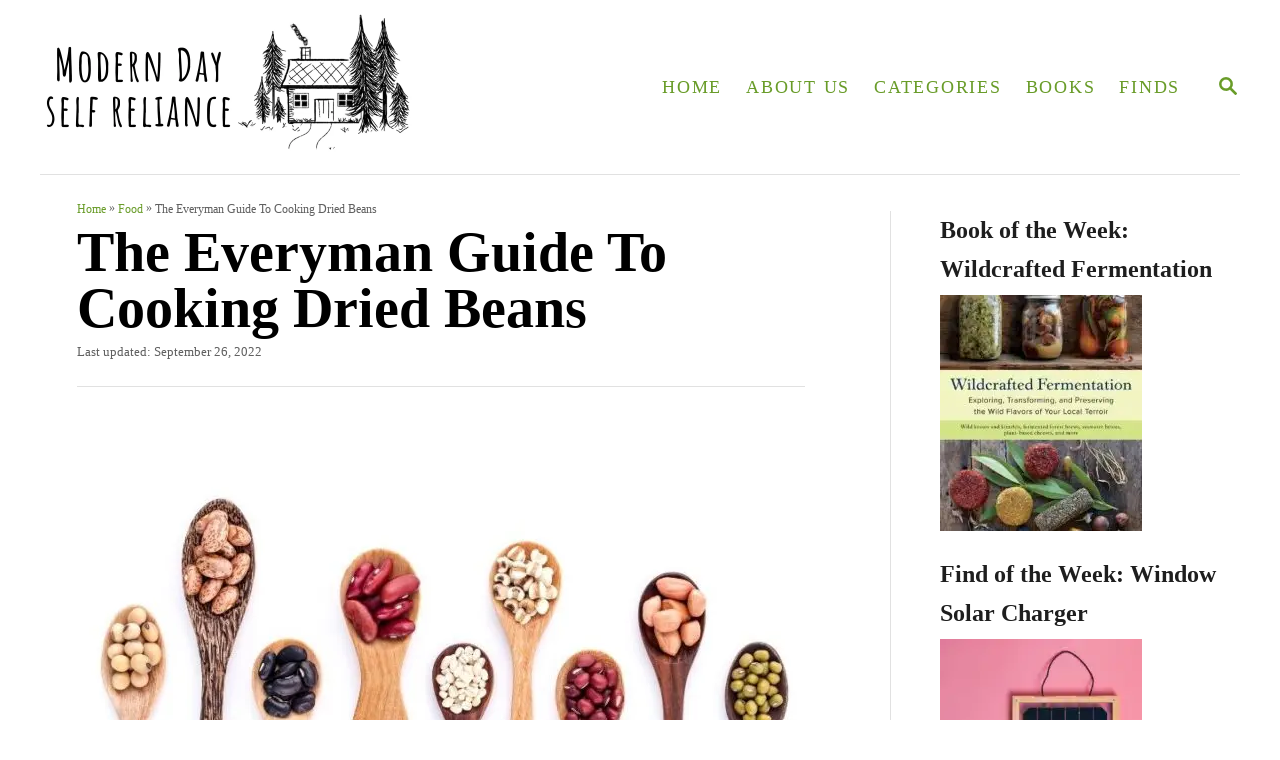

--- FILE ---
content_type: text/html; charset=UTF-8
request_url: https://moderndayselfreliance.com/everyman-guide-dried-beans/
body_size: 21254
content:
<!DOCTYPE html><html lang="en-US">
	<head>
				<meta charset="UTF-8">
		<meta name="viewport" content="width=device-width, initial-scale=1.0">
		<meta http-equiv="X-UA-Compatible" content="ie=edge">
		<meta name='robots' content='index, follow, max-image-preview:large, max-snippet:-1, max-video-preview:-1' />
	<style>img:is([sizes="auto" i], [sizes^="auto," i]) { contain-intrinsic-size: 3000px 1500px }</style>
	
	<!-- This site is optimized with the Yoast SEO plugin v25.3.1 - https://yoast.com/wordpress/plugins/seo/ -->
	<title>The Everyman Guide To Cooking Dried Beans - Modern Day Self Reliance</title>
	<meta name="description" content="Dried beans are easy, nutritious, and cheaper than canned beans! Learn everything you need to know about cooking dried beans in this guide." />
	<link rel="canonical" href="https://moderndayselfreliance.com/everyman-guide-dried-beans/" />
	<meta property="og:locale" content="en_US" />
	<meta property="og:type" content="article" />
	<meta property="og:title" content="The Everyman Guide To Cooking Dried Beans - Modern Day Self Reliance" />
	<meta property="og:description" content="Dried beans are easy, nutritious, and cheaper than canned beans! Learn everything you need to know about cooking dried beans in this guide." />
	<meta property="og:url" content="https://moderndayselfreliance.com/everyman-guide-dried-beans/" />
	<meta property="og:site_name" content="Modern Day Self Reliance" />
	<meta property="article:published_time" content="2021-02-25T01:38:00+00:00" />
	<meta property="article:modified_time" content="2022-09-27T00:41:15+00:00" />
	<meta property="og:image" content="https://moderndayselfreliance.com/wp-content/uploads/2021/02/dried-beans-spoons.jpg" />
	<meta property="og:image:width" content="820" />
	<meta property="og:image:height" content="480" />
	<meta property="og:image:type" content="image/jpeg" />
	<meta name="author" content="MDSR" />
	<meta name="twitter:card" content="summary_large_image" />
	<meta name="twitter:label1" content="Written by" />
	<meta name="twitter:data1" content="MDSR" />
	<meta name="twitter:label2" content="Est. reading time" />
	<meta name="twitter:data2" content="11 minutes" />
	<script type="application/ld+json" class="yoast-schema-graph">{"@context":"https://schema.org","@graph":[{"@type":"WebPage","@id":"https://moderndayselfreliance.com/everyman-guide-dried-beans/","url":"https://moderndayselfreliance.com/everyman-guide-dried-beans/","name":"The Everyman Guide To Cooking Dried Beans - Modern Day Self Reliance","isPartOf":{"@id":"https://moderndayselfreliance.com/#website"},"primaryImageOfPage":{"@id":"https://moderndayselfreliance.com/everyman-guide-dried-beans/#primaryimage"},"image":{"@id":"https://moderndayselfreliance.com/everyman-guide-dried-beans/#primaryimage"},"thumbnailUrl":"https://moderndayselfreliance.com/wp-content/uploads/2021/02/dried-beans-spoons.jpg","datePublished":"2021-02-25T01:38:00+00:00","dateModified":"2022-09-27T00:41:15+00:00","author":{"@id":"https://moderndayselfreliance.com/#/schema/person/6edb472af9dc23adfdcd3bbe91f2cc8e"},"description":"Dried beans are easy, nutritious, and cheaper than canned beans! Learn everything you need to know about cooking dried beans in this guide.","breadcrumb":{"@id":"https://moderndayselfreliance.com/everyman-guide-dried-beans/#breadcrumb"},"inLanguage":"en-US","potentialAction":[{"@type":"ReadAction","target":["https://moderndayselfreliance.com/everyman-guide-dried-beans/"]}]},{"@type":"ImageObject","inLanguage":"en-US","@id":"https://moderndayselfreliance.com/everyman-guide-dried-beans/#primaryimage","url":"https://moderndayselfreliance.com/wp-content/uploads/2021/02/dried-beans-spoons.jpg","contentUrl":"https://moderndayselfreliance.com/wp-content/uploads/2021/02/dried-beans-spoons.jpg","width":820,"height":480,"caption":"Various dried beans in small wooden spoons."},{"@type":"BreadcrumbList","@id":"https://moderndayselfreliance.com/everyman-guide-dried-beans/#breadcrumb","itemListElement":[{"@type":"ListItem","position":1,"name":"Home","item":"https://moderndayselfreliance.com/"},{"@type":"ListItem","position":2,"name":"Food","item":"https://moderndayselfreliance.com/category/food/"},{"@type":"ListItem","position":3,"name":"The Everyman Guide To Cooking Dried Beans"}]},{"@type":"WebSite","@id":"https://moderndayselfreliance.com/#website","url":"https://moderndayselfreliance.com/","name":"Modern Day Self Reliance","description":"","potentialAction":[{"@type":"SearchAction","target":{"@type":"EntryPoint","urlTemplate":"https://moderndayselfreliance.com/?s={search_term_string}"},"query-input":{"@type":"PropertyValueSpecification","valueRequired":true,"valueName":"search_term_string"}}],"inLanguage":"en-US"},{"@type":"Person","@id":"https://moderndayselfreliance.com/#/schema/person/6edb472af9dc23adfdcd3bbe91f2cc8e","name":"MDSR","image":{"@type":"ImageObject","inLanguage":"en-US","@id":"https://moderndayselfreliance.com/#/schema/person/image/","url":"https://secure.gravatar.com/avatar/3223e7a92eb8f5b3efcaff25ff63c856d073d027b1fd16bd8f82f0bdc88aee78?s=96&d=mm&r=g","contentUrl":"https://secure.gravatar.com/avatar/3223e7a92eb8f5b3efcaff25ff63c856d073d027b1fd16bd8f82f0bdc88aee78?s=96&d=mm&r=g","caption":"MDSR"},"sameAs":["http://moderndayselfreliance.com"]}]}</script>
	<!-- / Yoast SEO plugin. -->


<link rel='dns-prefetch' href='//www.googletagmanager.com' />
<link rel='dns-prefetch' href='//pagead2.googlesyndication.com' />
<link rel="alternate" type="application/rss+xml" title="Modern Day Self Reliance &raquo; Feed" href="https://moderndayselfreliance.com/feed/" />
<link rel="alternate" type="application/rss+xml" title="Modern Day Self Reliance &raquo; Comments Feed" href="https://moderndayselfreliance.com/comments/feed/" />
<link rel="alternate" type="application/rss+xml" title="Modern Day Self Reliance &raquo; The Everyman Guide To Cooking Dried Beans Comments Feed" href="https://moderndayselfreliance.com/everyman-guide-dried-beans/feed/" />
<style type="text/css" id="mv-trellis-custom-css">:root{--mv-trellis-color-link:var(--mv-trellis-color-primary);--mv-trellis-color-link-hover:var(--mv-trellis-color-secondary);--mv-trellis-font-body:Georgia,Times,"Times New Roman",serif;--mv-trellis-font-heading:Cambria,Georgia,serif;--mv-trellis-font-size-ex-sm:0.83375rem;--mv-trellis-font-size-sm:1.09375rem;--mv-trellis-font-size:1.25rem;--mv-trellis-font-size-lg:1.40625rem;--mv-trellis-color-primary:#699C29;--mv-trellis-color-secondary:#236477;--mv-trellis-max-logo-size:150px;--mv-trellis-gutter-small:6px;--mv-trellis-gutter:12px;--mv-trellis-gutter-double:24px;--mv-trellis-gutter-large:24px;--mv-trellis-h1-font-color:#000000;--mv-trellis-h1-font-size:3.5rem;}</style><style type="text/css" id="mv-trellis-custom-css">@media only screen and (max-width:600px) {.hide-featured-image-on-mobile #content .article-featured-img{display: none;}</style><link rel='stylesheet' id='wp-block-library-css' href='https://moderndayselfreliance.com/wp-includes/css/dist/block-library/style.min.css?ver=6.8.1' type='text/css' media='all' />
<style id='classic-theme-styles-inline-css' type='text/css'>
/*! This file is auto-generated */
.wp-block-button__link{color:#fff;background-color:#32373c;border-radius:9999px;box-shadow:none;text-decoration:none;padding:calc(.667em + 2px) calc(1.333em + 2px);font-size:1.125em}.wp-block-file__button{background:#32373c;color:#fff;text-decoration:none}
</style>
<style id='global-styles-inline-css' type='text/css'>
:root{--wp--preset--aspect-ratio--square: 1;--wp--preset--aspect-ratio--4-3: 4/3;--wp--preset--aspect-ratio--3-4: 3/4;--wp--preset--aspect-ratio--3-2: 3/2;--wp--preset--aspect-ratio--2-3: 2/3;--wp--preset--aspect-ratio--16-9: 16/9;--wp--preset--aspect-ratio--9-16: 9/16;--wp--preset--color--black: #000000;--wp--preset--color--cyan-bluish-gray: #abb8c3;--wp--preset--color--white: #ffffff;--wp--preset--color--pale-pink: #f78da7;--wp--preset--color--vivid-red: #cf2e2e;--wp--preset--color--luminous-vivid-orange: #ff6900;--wp--preset--color--luminous-vivid-amber: #fcb900;--wp--preset--color--light-green-cyan: #7bdcb5;--wp--preset--color--vivid-green-cyan: #00d084;--wp--preset--color--pale-cyan-blue: #8ed1fc;--wp--preset--color--vivid-cyan-blue: #0693e3;--wp--preset--color--vivid-purple: #9b51e0;--wp--preset--gradient--vivid-cyan-blue-to-vivid-purple: linear-gradient(135deg,rgba(6,147,227,1) 0%,rgb(155,81,224) 100%);--wp--preset--gradient--light-green-cyan-to-vivid-green-cyan: linear-gradient(135deg,rgb(122,220,180) 0%,rgb(0,208,130) 100%);--wp--preset--gradient--luminous-vivid-amber-to-luminous-vivid-orange: linear-gradient(135deg,rgba(252,185,0,1) 0%,rgba(255,105,0,1) 100%);--wp--preset--gradient--luminous-vivid-orange-to-vivid-red: linear-gradient(135deg,rgba(255,105,0,1) 0%,rgb(207,46,46) 100%);--wp--preset--gradient--very-light-gray-to-cyan-bluish-gray: linear-gradient(135deg,rgb(238,238,238) 0%,rgb(169,184,195) 100%);--wp--preset--gradient--cool-to-warm-spectrum: linear-gradient(135deg,rgb(74,234,220) 0%,rgb(151,120,209) 20%,rgb(207,42,186) 40%,rgb(238,44,130) 60%,rgb(251,105,98) 80%,rgb(254,248,76) 100%);--wp--preset--gradient--blush-light-purple: linear-gradient(135deg,rgb(255,206,236) 0%,rgb(152,150,240) 100%);--wp--preset--gradient--blush-bordeaux: linear-gradient(135deg,rgb(254,205,165) 0%,rgb(254,45,45) 50%,rgb(107,0,62) 100%);--wp--preset--gradient--luminous-dusk: linear-gradient(135deg,rgb(255,203,112) 0%,rgb(199,81,192) 50%,rgb(65,88,208) 100%);--wp--preset--gradient--pale-ocean: linear-gradient(135deg,rgb(255,245,203) 0%,rgb(182,227,212) 50%,rgb(51,167,181) 100%);--wp--preset--gradient--electric-grass: linear-gradient(135deg,rgb(202,248,128) 0%,rgb(113,206,126) 100%);--wp--preset--gradient--midnight: linear-gradient(135deg,rgb(2,3,129) 0%,rgb(40,116,252) 100%);--wp--preset--font-size--small: 13px;--wp--preset--font-size--medium: 20px;--wp--preset--font-size--large: 36px;--wp--preset--font-size--x-large: 42px;--wp--preset--spacing--20: 0.44rem;--wp--preset--spacing--30: 0.67rem;--wp--preset--spacing--40: 1rem;--wp--preset--spacing--50: 1.5rem;--wp--preset--spacing--60: 2.25rem;--wp--preset--spacing--70: 3.38rem;--wp--preset--spacing--80: 5.06rem;--wp--preset--shadow--natural: 6px 6px 9px rgba(0, 0, 0, 0.2);--wp--preset--shadow--deep: 12px 12px 50px rgba(0, 0, 0, 0.4);--wp--preset--shadow--sharp: 6px 6px 0px rgba(0, 0, 0, 0.2);--wp--preset--shadow--outlined: 6px 6px 0px -3px rgba(255, 255, 255, 1), 6px 6px rgba(0, 0, 0, 1);--wp--preset--shadow--crisp: 6px 6px 0px rgba(0, 0, 0, 1);}:where(.is-layout-flex){gap: 0.5em;}:where(.is-layout-grid){gap: 0.5em;}body .is-layout-flex{display: flex;}.is-layout-flex{flex-wrap: wrap;align-items: center;}.is-layout-flex > :is(*, div){margin: 0;}body .is-layout-grid{display: grid;}.is-layout-grid > :is(*, div){margin: 0;}:where(.wp-block-columns.is-layout-flex){gap: 2em;}:where(.wp-block-columns.is-layout-grid){gap: 2em;}:where(.wp-block-post-template.is-layout-flex){gap: 1.25em;}:where(.wp-block-post-template.is-layout-grid){gap: 1.25em;}.has-black-color{color: var(--wp--preset--color--black) !important;}.has-cyan-bluish-gray-color{color: var(--wp--preset--color--cyan-bluish-gray) !important;}.has-white-color{color: var(--wp--preset--color--white) !important;}.has-pale-pink-color{color: var(--wp--preset--color--pale-pink) !important;}.has-vivid-red-color{color: var(--wp--preset--color--vivid-red) !important;}.has-luminous-vivid-orange-color{color: var(--wp--preset--color--luminous-vivid-orange) !important;}.has-luminous-vivid-amber-color{color: var(--wp--preset--color--luminous-vivid-amber) !important;}.has-light-green-cyan-color{color: var(--wp--preset--color--light-green-cyan) !important;}.has-vivid-green-cyan-color{color: var(--wp--preset--color--vivid-green-cyan) !important;}.has-pale-cyan-blue-color{color: var(--wp--preset--color--pale-cyan-blue) !important;}.has-vivid-cyan-blue-color{color: var(--wp--preset--color--vivid-cyan-blue) !important;}.has-vivid-purple-color{color: var(--wp--preset--color--vivid-purple) !important;}.has-black-background-color{background-color: var(--wp--preset--color--black) !important;}.has-cyan-bluish-gray-background-color{background-color: var(--wp--preset--color--cyan-bluish-gray) !important;}.has-white-background-color{background-color: var(--wp--preset--color--white) !important;}.has-pale-pink-background-color{background-color: var(--wp--preset--color--pale-pink) !important;}.has-vivid-red-background-color{background-color: var(--wp--preset--color--vivid-red) !important;}.has-luminous-vivid-orange-background-color{background-color: var(--wp--preset--color--luminous-vivid-orange) !important;}.has-luminous-vivid-amber-background-color{background-color: var(--wp--preset--color--luminous-vivid-amber) !important;}.has-light-green-cyan-background-color{background-color: var(--wp--preset--color--light-green-cyan) !important;}.has-vivid-green-cyan-background-color{background-color: var(--wp--preset--color--vivid-green-cyan) !important;}.has-pale-cyan-blue-background-color{background-color: var(--wp--preset--color--pale-cyan-blue) !important;}.has-vivid-cyan-blue-background-color{background-color: var(--wp--preset--color--vivid-cyan-blue) !important;}.has-vivid-purple-background-color{background-color: var(--wp--preset--color--vivid-purple) !important;}.has-black-border-color{border-color: var(--wp--preset--color--black) !important;}.has-cyan-bluish-gray-border-color{border-color: var(--wp--preset--color--cyan-bluish-gray) !important;}.has-white-border-color{border-color: var(--wp--preset--color--white) !important;}.has-pale-pink-border-color{border-color: var(--wp--preset--color--pale-pink) !important;}.has-vivid-red-border-color{border-color: var(--wp--preset--color--vivid-red) !important;}.has-luminous-vivid-orange-border-color{border-color: var(--wp--preset--color--luminous-vivid-orange) !important;}.has-luminous-vivid-amber-border-color{border-color: var(--wp--preset--color--luminous-vivid-amber) !important;}.has-light-green-cyan-border-color{border-color: var(--wp--preset--color--light-green-cyan) !important;}.has-vivid-green-cyan-border-color{border-color: var(--wp--preset--color--vivid-green-cyan) !important;}.has-pale-cyan-blue-border-color{border-color: var(--wp--preset--color--pale-cyan-blue) !important;}.has-vivid-cyan-blue-border-color{border-color: var(--wp--preset--color--vivid-cyan-blue) !important;}.has-vivid-purple-border-color{border-color: var(--wp--preset--color--vivid-purple) !important;}.has-vivid-cyan-blue-to-vivid-purple-gradient-background{background: var(--wp--preset--gradient--vivid-cyan-blue-to-vivid-purple) !important;}.has-light-green-cyan-to-vivid-green-cyan-gradient-background{background: var(--wp--preset--gradient--light-green-cyan-to-vivid-green-cyan) !important;}.has-luminous-vivid-amber-to-luminous-vivid-orange-gradient-background{background: var(--wp--preset--gradient--luminous-vivid-amber-to-luminous-vivid-orange) !important;}.has-luminous-vivid-orange-to-vivid-red-gradient-background{background: var(--wp--preset--gradient--luminous-vivid-orange-to-vivid-red) !important;}.has-very-light-gray-to-cyan-bluish-gray-gradient-background{background: var(--wp--preset--gradient--very-light-gray-to-cyan-bluish-gray) !important;}.has-cool-to-warm-spectrum-gradient-background{background: var(--wp--preset--gradient--cool-to-warm-spectrum) !important;}.has-blush-light-purple-gradient-background{background: var(--wp--preset--gradient--blush-light-purple) !important;}.has-blush-bordeaux-gradient-background{background: var(--wp--preset--gradient--blush-bordeaux) !important;}.has-luminous-dusk-gradient-background{background: var(--wp--preset--gradient--luminous-dusk) !important;}.has-pale-ocean-gradient-background{background: var(--wp--preset--gradient--pale-ocean) !important;}.has-electric-grass-gradient-background{background: var(--wp--preset--gradient--electric-grass) !important;}.has-midnight-gradient-background{background: var(--wp--preset--gradient--midnight) !important;}.has-small-font-size{font-size: var(--wp--preset--font-size--small) !important;}.has-medium-font-size{font-size: var(--wp--preset--font-size--medium) !important;}.has-large-font-size{font-size: var(--wp--preset--font-size--large) !important;}.has-x-large-font-size{font-size: var(--wp--preset--font-size--x-large) !important;}
:where(.wp-block-post-template.is-layout-flex){gap: 1.25em;}:where(.wp-block-post-template.is-layout-grid){gap: 1.25em;}
:where(.wp-block-columns.is-layout-flex){gap: 2em;}:where(.wp-block-columns.is-layout-grid){gap: 2em;}
:root :where(.wp-block-pullquote){font-size: 1.5em;line-height: 1.6;}
</style>
<link rel='stylesheet' id='mv-trellis-bamboo-css' href='https://moderndayselfreliance.com/wp-content/themes/bamboo-trellis/assets/dist/css/main.1.0.0.css?ver=1.0.0' type='text/css' media='all' />
<script type="text/javascript" id="mv-trellis-images/intersection-observer-js" class="mv-trellis-script" src="https://moderndayselfreliance.com/wp-content/plugins/mediavine-trellis-images/assets/dist/IO.0.7.1.js?ver=0.7.1" defer data-noptimize data-handle="mv-trellis-images/intersection-observer"></script>
<script type="text/javascript" id="mv-trellis-images/webp-check-js" class="mv-trellis-script" src="https://moderndayselfreliance.com/wp-content/mvt-js/1/6a76c27036f54bb48ed9bc3294c5d172.min.js" defer data-noptimize data-handle="mv-trellis-images/webp-check"></script>

<!-- Google tag (gtag.js) snippet added by Site Kit -->

<!-- Google Analytics snippet added by Site Kit -->
<script type="text/javascript" src="https://www.googletagmanager.com/gtag/js?id=GT-NSSX5D9" id="google_gtagjs-js" async></script>
<script type="text/javascript" id="google_gtagjs-js-after">
/* <![CDATA[ */
window.dataLayer = window.dataLayer || [];function gtag(){dataLayer.push(arguments);}
gtag("set","linker",{"domains":["moderndayselfreliance.com"]});
gtag("js", new Date());
gtag("set", "developer_id.dZTNiMT", true);
gtag("config", "GT-NSSX5D9");
/* ]]> */
</script>

<!-- End Google tag (gtag.js) snippet added by Site Kit -->
<link rel="https://api.w.org/" href="https://moderndayselfreliance.com/wp-json/" /><link rel="alternate" title="JSON" type="application/json" href="https://moderndayselfreliance.com/wp-json/wp/v2/posts/1075" /><link rel="EditURI" type="application/rsd+xml" title="RSD" href="https://moderndayselfreliance.com/xmlrpc.php?rsd" />
<meta name="generator" content="WordPress 6.8.1" />
<link rel='shortlink' href='https://moderndayselfreliance.com/?p=1075' />
<link rel="alternate" title="oEmbed (JSON)" type="application/json+oembed" href="https://moderndayselfreliance.com/wp-json/oembed/1.0/embed?url=https%3A%2F%2Fmoderndayselfreliance.com%2Feveryman-guide-dried-beans%2F" />
<link rel="alternate" title="oEmbed (XML)" type="text/xml+oembed" href="https://moderndayselfreliance.com/wp-json/oembed/1.0/embed?url=https%3A%2F%2Fmoderndayselfreliance.com%2Feveryman-guide-dried-beans%2F&#038;format=xml" />
<meta name="generator" content="Site Kit by Google 1.155.0" /><style type="text/css"> .tippy-box[data-theme~="wprm"] { background-color: #333333; color: #FFFFFF; } .tippy-box[data-theme~="wprm"][data-placement^="top"] > .tippy-arrow::before { border-top-color: #333333; } .tippy-box[data-theme~="wprm"][data-placement^="bottom"] > .tippy-arrow::before { border-bottom-color: #333333; } .tippy-box[data-theme~="wprm"][data-placement^="left"] > .tippy-arrow::before { border-left-color: #333333; } .tippy-box[data-theme~="wprm"][data-placement^="right"] > .tippy-arrow::before { border-right-color: #333333; } .tippy-box[data-theme~="wprm"] a { color: #FFFFFF; } .wprm-comment-rating svg { width: 18px !important; height: 18px !important; } img.wprm-comment-rating { width: 90px !important; height: 18px !important; } body { --comment-rating-star-color: #343434; } body { --wprm-popup-font-size: 16px; } body { --wprm-popup-background: #ffffff; } body { --wprm-popup-title: #000000; } body { --wprm-popup-content: #444444; } body { --wprm-popup-button-background: #444444; } body { --wprm-popup-button-text: #ffffff; }</style><style type="text/css">.wprm-glossary-term {color: #5A822B;text-decoration: underline;cursor: help;}</style><style type="text/css" id="mv-trellis-native-ads-css">:root{--mv-trellis-color-native-ad-background: var(--mv-trellis-color-background-accent,#fafafa);}[class*="mv-trellis-native-ad"]{display:flex;flex-direction:column;text-align:center;align-items:center;padding:10px;margin:15px 0;border-top:1px solid #eee;border-bottom:1px solid #eee;background-color:var(--mv-trellis-color-native-ad-background,#fafafa)}[class*="mv-trellis-native-ad"] [data-native-type="image"]{background-repeat:no-repeat;background-size:cover;background-position:center center;}[class*="mv-trellis-native-ad"] [data-native-type="sponsoredBy"]{font-size:0.875rem;text-decoration:none;transition:color .3s ease-in-out,background-color .3s ease-in-out;}[class*="mv-trellis-native-ad"] [data-native-type="title"]{line-height:1;margin:10px 0;max-width:100%;text-decoration:none;transition:color .3s ease-in-out,background-color .3s ease-in-out;}[class*="mv-trellis-native-ad"] [data-native-type="title"],[class*="mv-trellis-native-ad"] [data-native-type="sponsoredBy"]{color:var(--mv-trellis-color-link)}[class*="mv-trellis-native-ad"] [data-native-type="title"]:hover,[class*="mv-trellis-native-ad"] [data-native-type="sponsoredBy"]:hover{color:var(--mv-trellis-color-link-hover)}[class*="mv-trellis-native-ad"] [data-native-type="body"]{max-width:100%;}[class*="mv-trellis-native-ad"] .article-read-more{display:inline-block;font-size:0.875rem;line-height:1.25;margin-left:0px;margin-top:10px;padding:10px 20px;text-align:right;text-decoration:none;text-transform:uppercase;}@media only screen and (min-width:600px){.mv-trellis-native-ad-feed,.mv-trellis-native-ad-content{flex-direction:row;padding:0;text-align:left;}.mv-trellis-native-ad-feed .native-content,.mv-trellis-native-ad-content{padding:10px}}.mv-trellis-native-ad-feed [data-native-type="image"]{max-width:100%;height:auto;}.mv-trellis-native-ad-feed .cta-container,.mv-trellis-native-ad-content .cta-container{display:flex;flex-direction:column;align-items:center;}@media only screen and (min-width:600px){.mv-trellis-native-ad-feed .cta-container,.mv-trellis-native-ad-content .cta-container{flex-direction:row;align-items: flex-end;justify-content:space-between;}}@media only screen and (min-width:600px){.mv-trellis-native-ad-content{padding:0;}.mv-trellis-native-ad-content .native-content{max-width:calc(100% - 300px);padding:15px;}}.mv-trellis-native-ad-content [data-native-type="image"]{height:300px;max-width:100%;width:300px;}.mv-trellis-native-ad-sticky-sidebar,.mv-trellis-native-ad-sidebar{font-size:var(--mv-trellis-font-size-sm,0.875rem);margin:20px 0;max-width:300px;padding:0 0 var(--mv-trellis-gutter,20px);}.mv-trellis-native-ad-sticky-sidebar [data-native-type="image"],.mv-trellis-native-ad-sticky-sidebar [data-native-type="image"]{height:300px;margin:0 auto;max-width:100%;width:300px;}.mv-trellis-native-ad-sticky-sidebar [data-native-type="body"]{padding:0 var(--mv-trellis-gutter,20px);}.mv-trellis-native-ad-sticky-sidebar [data-native-type="sponsoredBy"],.mv-trellis-native-ad-sticky-sidebar [data-native-type="sponsoredBy"]{display:inline-block}.mv-trellis-native-ad-sticky-sidebar h3,.mv-trellis-native-ad-sidebar h3 [data-native-type="title"]{margin:15px auto;width:300px;}.mv-trellis-native-ad-adhesion{background-color:transparent;flex-direction:row;height:90px;margin:0;padding:0 20px;}.mv-trellis-native-ad-adhesion [data-native-type="image"]{height:120px;margin:0 auto;max-width:100%;transform:translateY(-20px);width:120px;}.mv-trellis-native-ad-adhesion [data-native-type="sponsoredBy"],.mv-trellis-native-ad-adhesion  .article-read-more{font-size:0.75rem;}.mv-trellis-native-ad-adhesion [data-native-type="title"]{font-size:1rem;}.mv-trellis-native-ad-adhesion .native-content{display:flex;flex-direction:column;justify-content:center;padding:0 10px;text-align:left;}.mv-trellis-native-ad-adhesion .cta-container{display:flex;align-items:center;}</style>			<meta name="theme-color" content="#243746"/>
			<link rel="manifest" href="https://moderndayselfreliance.com/manifest">
		
<!-- Google AdSense meta tags added by Site Kit -->
<meta name="google-adsense-platform-account" content="ca-host-pub-2644536267352236">
<meta name="google-adsense-platform-domain" content="sitekit.withgoogle.com">
<!-- End Google AdSense meta tags added by Site Kit -->

<!-- Google Tag Manager snippet added by Site Kit -->
<script type="text/javascript">
/* <![CDATA[ */

			( function( w, d, s, l, i ) {
				w[l] = w[l] || [];
				w[l].push( {'gtm.start': new Date().getTime(), event: 'gtm.js'} );
				var f = d.getElementsByTagName( s )[0],
					j = d.createElement( s ), dl = l != 'dataLayer' ? '&l=' + l : '';
				j.async = true;
				j.src = 'https://www.googletagmanager.com/gtm.js?id=' + i + dl;
				f.parentNode.insertBefore( j, f );
			} )( window, document, 'script', 'dataLayer', 'GTM-KTMJN8K' );
			
/* ]]> */
</script>

<!-- End Google Tag Manager snippet added by Site Kit -->

<!-- Google AdSense snippet added by Site Kit -->
<script type="text/javascript" async="async" src="https://pagead2.googlesyndication.com/pagead/js/adsbygoogle.js?client=ca-pub-2989585910838762&amp;host=ca-host-pub-2644536267352236" crossorigin="anonymous"></script>

<!-- End Google AdSense snippet added by Site Kit -->
<link rel="icon" href="https://moderndayselfreliance.com/wp-content/uploads/2021/01/cropped-md-sr-1-1-32x32.png" sizes="32x32" />
<link rel="icon" href="https://moderndayselfreliance.com/wp-content/uploads/2021/01/cropped-md-sr-1-1-192x192.png" sizes="192x192" />
<link rel="apple-touch-icon" href="https://moderndayselfreliance.com/wp-content/uploads/2021/01/cropped-md-sr-1-1-180x180.png" />
<meta name="msapplication-TileImage" content="https://moderndayselfreliance.com/wp-content/uploads/2021/01/cropped-md-sr-1-1-270x270.png" />
		<style type="text/css" id="wp-custom-css">
			/* Article Heading Adjustment */
@media only screen and (max-width: 1023px) {
h1.article-heading {font-size:26px !important}
}
/*End adjustment */		</style>
				<script async src="https://pagead2.googlesyndication.com/pagead/js/adsbygoogle.js"></script>	</head>
	<body class="wp-singular post-template-default single single-post postid-1075 single-format-standard wp-theme-mediavine-trellis wp-child-theme-bamboo-trellis mvt-no-js bamboo bamboo-trellis hide-featured-image-on-mobile">
				<!-- Google Tag Manager (noscript) snippet added by Site Kit -->
		<noscript>
			<iframe src="https://www.googletagmanager.com/ns.html?id=GTM-KTMJN8K" height="0" width="0" style="display:none;visibility:hidden"></iframe>
		</noscript>
		<!-- End Google Tag Manager (noscript) snippet added by Site Kit -->
				<a href="#content" class="screen-reader-text">Skip to Content</a>

		<div class="before-content">
						<header class="header">
	<div class="wrapper wrapper-header">
				<div class="header-container">
			<button class="search-toggle">
	<span class="screen-reader-text">Search</span>
	<svg version="1.1" xmlns="http://www.w3.org/2000/svg" height="24" width="24" viewBox="0 0 12 12" class="magnifying-glass">
		<title>Magnifying Glass</title>
		<path d="M10.37 9.474L7.994 7.1l-.17-.1a3.45 3.45 0 0 0 .644-2.01A3.478 3.478 0 1 0 4.99 8.47c.75 0 1.442-.24 2.01-.648l.098.17 2.375 2.373c.19.188.543.142.79-.105s.293-.6.104-.79zm-5.38-2.27a2.21 2.21 0 1 1 2.21-2.21A2.21 2.21 0 0 1 4.99 7.21z"></path>
	</svg>
</button>
<div id="search-container">
	<form role="search" method="get" class="searchform" action="https://moderndayselfreliance.com/">
	<label>
		<span class="screen-reader-text">Search for:</span>
		<input type="search" class="search-field"
			placeholder="Enter search keywords"
			value="" name="s"
			title="Search for:" />
	</label>
	<input type="submit" class="search-submit" value="Search" />
</form>
	<button class="search-close">
		<span class="screen-reader-text">Close Search</span>
		&times;
	</button>
</div>
			<a href="https://moderndayselfreliance.com/" title="Modern Day Self Reliance" class="header-logo"><picture><source srcset="https://moderndayselfreliance.com/wp-content/uploads/2021/05/Copy-of-Horizontal-Logo-1.png.webp, https://moderndayselfreliance.com/wp-content/uploads/2021/05/Copy-of-Horizontal-Logo-1.png.webp 750w, https://moderndayselfreliance.com/wp-content/uploads/2021/05/Copy-of-Horizontal-Logo-1-420x168.png.webp 420w, https://moderndayselfreliance.com/wp-content/uploads/2021/05/Copy-of-Horizontal-Logo-1-735x294.png.webp 735w, https://moderndayselfreliance.com/wp-content/uploads/2021/05/Copy-of-Horizontal-Logo-1-335x134.png.webp 335w, https://moderndayselfreliance.com/wp-content/uploads/2021/05/Copy-of-Horizontal-Logo-1-347x139.png.webp 347w, https://moderndayselfreliance.com/wp-content/uploads/2021/05/Copy-of-Horizontal-Logo-1-520x208.png.webp 520w, https://moderndayselfreliance.com/wp-content/uploads/2021/05/Copy-of-Horizontal-Logo-1-640x256.png.webp 640w" type="image/webp"><img src="https://moderndayselfreliance.com/wp-content/uploads/2021/05/Copy-of-Horizontal-Logo-1.png" srcset="https://moderndayselfreliance.com/wp-content/uploads/2021/05/Copy-of-Horizontal-Logo-1.png 750w, https://moderndayselfreliance.com/wp-content/uploads/2021/05/Copy-of-Horizontal-Logo-1-420x168.png 420w, https://moderndayselfreliance.com/wp-content/uploads/2021/05/Copy-of-Horizontal-Logo-1-735x294.png 735w, https://moderndayselfreliance.com/wp-content/uploads/2021/05/Copy-of-Horizontal-Logo-1-335x134.png 335w, https://moderndayselfreliance.com/wp-content/uploads/2021/05/Copy-of-Horizontal-Logo-1-347x139.png 347w, https://moderndayselfreliance.com/wp-content/uploads/2021/05/Copy-of-Horizontal-Logo-1-520x208.png 520w, https://moderndayselfreliance.com/wp-content/uploads/2021/05/Copy-of-Horizontal-Logo-1-640x256.png 640w" sizes="(max-width: 760px) calc(100vw - 24px), 720px" class="size-full size-ratio-full wp-image-1835 header-logo-img ggnoads" alt="Modern Day Self Reliance" data-pin-nopin="true" height="300" width="750"></picture></a>			<div class="nav">
	<div class="wrapper nav-wrapper">
						<button class="nav-toggle" aria-label="Menu"><svg xmlns="http://www.w3.org/2000/svg" viewBox="0 0 32 32" width="32px" height="32px">
	<path d="M4,10h24c1.104,0,2-0.896,2-2s-0.896-2-2-2H4C2.896,6,2,6.896,2,8S2.896,10,4,10z M28,14H4c-1.104,0-2,0.896-2,2  s0.896,2,2,2h24c1.104,0,2-0.896,2-2S29.104,14,28,14z M28,22H4c-1.104,0-2,0.896-2,2s0.896,2,2,2h24c1.104,0,2-0.896,2-2  S29.104,22,28,22z"></path>
</svg>
</button>
				<nav id="primary-nav" class="nav-container nav-closed"><ul id="menu-top-menu" class="nav-list"><li id="menu-item-1852" class="menu-item menu-item-type-post_type menu-item-object-page menu-item-home menu-item-1852"><a href="https://moderndayselfreliance.com/"><span>Home</span></a></li>
<li id="menu-item-112" class="menu-item menu-item-type-post_type menu-item-object-page menu-item-112"><a href="https://moderndayselfreliance.com/about/"><span>About Us</span></a></li>
<li id="menu-item-1839" class="menu-item menu-item-type-post_type menu-item-object-page current_page_parent menu-item-has-children menu-item-1839"><a href="https://moderndayselfreliance.com/categories/"><span>Categories</span><span class="toggle-sub-menu">&pr;</span></a>
<ul class="sub-menu">
	<li id="menu-item-1841" class="menu-item menu-item-type-taxonomy menu-item-object-category menu-item-1841"><a href="https://moderndayselfreliance.com/category/homesteading/">Homesteading</a></li>
	<li id="menu-item-1842" class="menu-item menu-item-type-taxonomy menu-item-object-category current-post-ancestor current-menu-parent current-post-parent menu-item-1842"><a href="https://moderndayselfreliance.com/category/food/">Food</a></li>
	<li id="menu-item-1843" class="menu-item menu-item-type-taxonomy menu-item-object-category menu-item-1843"><a href="https://moderndayselfreliance.com/category/permaculture/">Permaculture</a></li>
	<li id="menu-item-1844" class="menu-item menu-item-type-taxonomy menu-item-object-category menu-item-1844"><a href="https://moderndayselfreliance.com/category/nature/">Nature</a></li>
	<li id="menu-item-1845" class="menu-item menu-item-type-taxonomy menu-item-object-category menu-item-1845"><a href="https://moderndayselfreliance.com/category/offbeat-critiques/">Offbeat Critiques</a></li>
	<li id="menu-item-1840" class="menu-item menu-item-type-taxonomy menu-item-object-category menu-item-1840"><a href="https://moderndayselfreliance.com/category/insightful-blurbs/">Insightful Blurbs</a></li>
</ul>
</li>
<li id="menu-item-367" class="menu-item menu-item-type-post_type menu-item-object-page menu-item-367"><a href="https://moderndayselfreliance.com/books/"><span>Books</span></a></li>
<li id="menu-item-366" class="menu-item menu-item-type-post_type menu-item-object-page menu-item-366"><a href="https://moderndayselfreliance.com/finds/"><span>Finds</span></a></li>
</ul></nav>	</div>
</div>
		</div>
			</div>
</header>
					</div>
		
	<!-- Main Content Section -->
	<div class="content">
		<div class="wrapper wrapper-content">
						<main id="content" class="content-container">
				
		<article id="post-1075" class="article-post article post-1075 post type-post status-publish format-standard has-post-thumbnail hentry category-food">

			<header class="entry-header header-singular wrapper">
	<p class="breadcrumbs"><span><span><a href="https://moderndayselfreliance.com/">Home</a></span> » <span><a href="https://moderndayselfreliance.com/category/food/">Food</a></span> » <span class="breadcrumb_last" aria-current="page">The Everyman Guide To Cooking Dried Beans</span></span></p>	<h1 class="entry-title article-heading">The Everyman Guide To Cooking Dried Beans</h1>
	<div class="article-meta post-meta-wrapper post-meta-single post-meta-single-top no-author-meta">
			<p class="meta-wrapper "><span class="posted-on"><span class="screen-reader-text">Posted on </span>Last updated: <time class="entry-date" datetime="2022-09-26T20:41:15-04:00">September 26, 2022</time></span></p>
		</div>

</header>
<figure class="post-thumbnail"><style>img#mv-trellis-img-1::before{padding-top:56.318681318681%; }img#mv-trellis-img-1{display:block;}</style><noscript><img src="https://moderndayselfreliance.com/wp-content/uploads/2021/02/dried-beans-spoons-728x410.jpg" srcset="https://moderndayselfreliance.com/wp-content/uploads/2021/02/dried-beans-spoons-728x410.jpg 728w, https://moderndayselfreliance.com/wp-content/uploads/2021/02/dried-beans-spoons-480x270.jpg 480w, https://moderndayselfreliance.com/wp-content/uploads/2021/02/dried-beans-spoons-320x180.jpg 320w" sizes="(max-width: 760px) calc(100vw - 24px), 720px" class="size-mv_trellis_16x9_high_res size-ratio-mv_trellis_16x9 wp-image-1471 article-featured-img aligncenter" alt="The Everyman Guide To Cooking Dried Beans" height="410" width="728"></noscript><img src="data:image/svg+xml,%3Csvg%20xmlns='http://www.w3.org/2000/svg'%20viewBox='0%200%20728%20410'%3E%3Crect%20width='728'%20height='410'%20style='fill:%23e3e3e3'/%3E%3C/svg%3E" sizes="(max-width: 760px) calc(100vw - 24px), 720px" class="size-mv_trellis_16x9_high_res size-ratio-mv_trellis_16x9 wp-image-1471 article-featured-img aligncenter eager-load" alt="The Everyman Guide To Cooking Dried Beans" height="410" width="728" data-pin-media="https://moderndayselfreliance.com/wp-content/uploads/2021/02/dried-beans-spoons.jpg" id="mv-trellis-img-1" loading="eager" data-src="https://moderndayselfreliance.com/wp-content/uploads/2021/02/dried-beans-spoons-728x410.jpg.webp" data-srcset="https://moderndayselfreliance.com/wp-content/uploads/2021/02/dried-beans-spoons-728x410.jpg.webp 728w, https://moderndayselfreliance.com/wp-content/uploads/2021/02/dried-beans-spoons-480x270.jpg.webp 480w, https://moderndayselfreliance.com/wp-content/uploads/2021/02/dried-beans-spoons-320x180.jpg.webp 320w" data-svg="1" data-trellis-processed="1"></figure>
			<div class="entry-content mvt-content">
				
<p>Dried beans should be a staple in every kitchen. They are nutritious, super easy to prepare, and both cheaper and tastier than canned beans.</p>



<p>This guide will teach you everything you need to know about cooking with dried beans, along with several suggested recipes to try out!</p>



<p>This will be focused on beans found commonly at regular grocery stores, and will not dive into the world of heirloom beans (old plant varieties that are usually uncommon or rare now). </p>



<p>After doing some research, I found that many guides/books on dried beans are geared toward an audience with more &ldquo;sophisticated&rdquo; tastes. Those guides focused mostly on heirloom beans, and not ones commonly found at the store.</p>



<p>As a rural dweller with a limited selection of grocery stores, I don&rsquo;t have access to specialty ethnic or whole foods stores. I have to take what I can get bean-wise. This means black, garbanzo, kidney, pinto, white beans, etc. So, these are the beans we will touch on in this guide &ndash; perfect for the everyman!</p>



<p>Check out some of our other Self-Reliance articles:<br>&ndash; <a href="https://moderndayselfreliance.com/28-easy-fermentation-recipes/" target="_blank" rel="noreferrer noopener">28 Easy Lacto-Fermentation Recipes</a><br>&ndash; <a href="https://moderndayselfreliance.com/homesteading-before-you-have-a-homestead/" target="_blank" rel="noreferrer noopener">10 Ways To Start Homesteading Right Now</a><br>&ndash; <a href="https://moderndayselfreliance.com/how-to-start-vegetable-gardening-9-steps-for-beginners/" target="_blank" rel="noreferrer noopener">How To Start Vegetable Gardening For Beginners</a><br>&ndash; <a href="https://moderndayselfreliance.com/ultimate-fermenting-guide-for-beginners/" target="_blank" rel="noreferrer noopener">Lacto-Fermentation For Beginners</a></p>



<h2 class="wp-block-heading">Why You Should Use Dried Beans Instead of Canned</h2>



<p>Canned beans are convenient, no doubt. Other than that though, dried beans are better for so many reasons.</p>



<h3 class="wp-block-heading">1. Cheaper</h3>



<p>Dried beans are simply the better value. Here&rsquo;s the math (according to <a href="https://www.thesimpledollar.com/save-money/dry-beans-or-canned-beans-a-cost-effective-comparison/" target="_blank" rel="noreferrer noopener">The Simple Dollar</a>) to prove it.</p>



<p>Average cost for a <strong>can</strong> of cooked beans: <strong>$1.19</strong><br>Average contents of a <strong>can</strong> of cooked beans: <strong>2 cups cooked beans</strong></p>



<p>Average cost for a <strong>pound of dried</strong> beans: <strong>$1.99</strong><br>Average cooked contents of a <strong>pound of dried</strong> beans: <strong>8 cups cooked beans</strong></p>



<p>This means you&rsquo;d have to pay $4.76 in canned beans to get the same quantity as $1.99 in dried beans. If you&rsquo;re like me and go through a lot of beans, this can really add up!</p>



<h3 class="wp-block-heading">2. Less wasteful</h3>



<p>This is pretty self-explanatory &ndash; a can is much more wasteful than a small plastic bag. Even more so since you have to purchase 4 cans to get the same quantity of beans as one package of dried beans. </p>



<p>It&rsquo;s even possible to eliminate the plastic bag if you buy your beans in bulk with your own container.</p>





<h3 class="wp-block-heading">3. Less sodium</h3>



<p>The liquid that canned beans are stored in is packed full of sodium. Let&rsquo;s examine Bush&rsquo;s canned black beans as an example. </p>



<p>According to <a href="https://bushbeans.com/en_US/product/black-beans" target="_blank" rel="noreferrer noopener">their website</a>, just 1/2 cup (equal to 1 serving) of black beans has 460 mg of sodium, which is 20% of your Daily Value. With 6 servings per can, this means there are 2.76 grams of sodium in one can, equaling 120% of your Daily Value. </p>



<p>That&rsquo;s in just one can! </p>



<p>What&rsquo;s even worse is that many people make recipes requiring added salt and the sodium from the beans is not taken into account, which pushes salt consumption even higher.</p>



<p>This is in contrast to dried beans which have no sodium. Cooking your own dried beans gives you complete control over the sodium content.</p>



<h3 class="wp-block-heading">4. BPA-free packaging</h3>



<p>According to <a href="https://www.insider.com/">Insider</a>, up to 10% of canned foods still contain BPA in their packaging. </p>



<p>BPA stands for Bisphenol A &ndash; a chemical substance that&rsquo;s been used in polycarbonate plastic and epoxy resin since the 1960s. It&rsquo;s toxic to humans in even small amounts.</p>



<p>The linings of canned goods create a barrier between the food and the packaging, preventing corrosion and metal leaching into the food. Although BPA is being phased out in canned goods, not all companies have done away with the chemical yet. </p>



<p>Buying dried beans eliminates the possibility of you consuming BPA in your beans.</p>



<h2 class="wp-block-heading">Where Should You Buy Your Dried Beans?</h2>



<p>I buy regular beans at my local grocery store. This has worked great for me, and I&rsquo;ve never felt like the quality has been compromised because they&rsquo;re cheap. If your goal with using dried beans is to save money or cut down on waste, buying dried beans at Walmart or your local grocery store makes the most sense.</p>



<p>At the stores I shop at, a pound of beans ranges between $0.99 &ndash; $1.60. Not bad, since a single can sometimes cost over $1.00. </p>



<p>However, if you&rsquo;re using dried beans to enhance your cooking, or to try new and less common bean varieties, you may not find what you&rsquo;re looking for at a run-of-the-mill store. </p>



<p>Instead, look into online options. There are many online bean vendors, including subscription boxes, bean clubs, that allow you to pick and choose what heirloom beans you want.</p>



<p>If you&rsquo;re interested in finding someplace to buy heirloom beans online, check out <a href="https://www.ranchogordo.com/" target="_blank" rel="noreferrer noopener">Rancho Gordo</a> or <a href="http://www.zursunbeans.com/" target="_blank" rel="noreferrer noopener">Zursun Beans</a> (I&rsquo;ve never tried either, but have heard good things).</p>



<h2 class="wp-block-heading">What Are The Common Types Of Dried Beans?</h2>



<p>There are many common dried beans, but I&rsquo;ll feature 10 of them in this guide. They are black beans, garbanzo beans, great northern beans, pinto beans, kidney beans, navy beans, lima beans, cannellini beans, red beans, and lentils.</p>



<p><strong>Note: Lentils are NOT an actual bean!</strong> However, they are a legume, which all beans are. This is an important distinction because lentils do not need to soak, and they also cook much faster than other <em>actual</em> beans. I&rsquo;ve included lentils in this list because they are popular and cheap (and delicious!).</p>



<p>The graphic below outlines a few features of each bean, along with an example of what they look like.</p>


<div class="wp-block-image">
<figure class="aligncenter size-large"><noscript><img decoding="async" src="https://lifelivedcuriously.com/wp-content/uploads/2021/11/dried-beans-graphic-1-546x1024.png" alt="" class="wp-image-5065"></noscript><img decoding="async" src="https://lifelivedcuriously.com/wp-content/uploads/2021/11/dried-beans-graphic-1-546x1024.png" alt="" class="wp-image-5065 lazyload" data-mvt-skip="src" loading="lazy" data-trellis-processed="1"></figure></div>


<h2 class="wp-block-heading">How Do You Cook Dried Beans?</h2>



<p>There are many ways to cook dried beans, and what method you decide to use will mostly come down to experimentation and personal preference. </p>



<p>Soaking, salting, flavoring, and storage methods are all up for debate. Different sources will swear by certain &ldquo;tried and true&rdquo; methods, but there&rsquo;s no one agreed-upon &ldquo;correct&rdquo; way to cook dried beans.</p>



<p>I will cover the different methods here, and also explain my preferences. However, I also encourage you to test various combinations of techniques on your own to find what you like best.</p>



<h3 class="wp-block-heading">Should You Soak Your Beans?</h3>



<p>Yes &ndash; a firm yes. Since I buy my regular beans from the regular store, it&rsquo;s quite hard to tell how old they are. Dried beans last a very long time, but the older they are, the longer they take to soften and cook all the way through. </p>



<p>Some claim that soaking beans helps to remove some of the indigestible sugars that cause flatulence. However, many nutritional experts say this isn&rsquo;t true. </p>



<p>Either way, the important thing here is that soaking beans will cancel out any effects of cooking old beans. It&rsquo;s a great way to avoid the frustration of a seemingly never-done pot of simmering beans. There are two methods of soaking: overnight and quick-soak. </p>



<h4 class="wp-block-heading">Overnight Soak</h4>



<p>This is exactly what it sounds like. It&rsquo;s simple and easy, but must be planned out ahead of time.</p>



<p>Place your beans in a large pot or bowl and cover them fully with 2-3 inches of water above the beans. Let sit at room temperature for at least 8 hours or longer.</p>



<p>You&rsquo;ll notice that your beans probably got bigger because they absorbed a lot of the water. The water will also take on whatever color bean you&rsquo;re soaking, so don&rsquo;t be alarmed. </p>



<p>You can choose to change out the water before cooking, or use the same water they soaked in. If you choose to use new water, give the &ldquo;bean water&rdquo; to your house plants!</p>



<h4 class="wp-block-heading">Quick-Soak</h4>



<p>This is my preferred method. In my experience, quick-soaking dried beans creates a more flavorful end product than overnight soaking. Especially with garbanzo beans (my absolute favorite!). </p>



<p>Quick-soaking takes about an hour and can be done right before you cook your beans, instead of having to plan an overnight soak.</p>



<p>Put your beans in a large pot and cover fully with 2-3 inches of water above the beans. Cover and heat on the stove up to a boil, and let boil for 2-3 minutes. Then, turn the heat off and let the beans sit for 1 hour. </p>



<h3 class="wp-block-heading">Should You Flavor or Season Your Beans?</h3>



<p>It depends. </p>



<p>Depends on what beans you&rsquo;re cooking, what recipes you&rsquo;ll use them for, and what your taste preferences are!</p>



<p>I&rsquo;ve found that some beans, like garbanzo and cannellini, taste great on their own, without any seasonings. But others, like black and pinto, could stand to use some extra flavor. </p>



<p>If you&rsquo;re making beans just to have on hand, it might be a good idea to season and flavor. This is especially true if you plan on just adding them to dishes, instead of using a recipe that calls for that bean specifically.</p>



<p>Some recommended flavorings are salt, peppercorn, onions, fresh herbs, garlic, or even meat fat/scraps. There are many recipes for beans that call for lard or a ham hock to be thrown in while cooking them. As a vegetarian, I&rsquo;ve never tried this, but am sure it would add some nice flavor.</p>



<h3 class="wp-block-heading">Cooking Dried Beans</h3>



<p>Throw your soaked (or unsoaked, if you so choose) beans in a large pot with water. The ratio should be about 6 cups of water per 1 pound of dried beans.</p>



<p>You can choose to use the water that your beans soaked in, or you can replace it with fresh water. In my experience, either way, doesn&rsquo;t make much difference in the flavor or cook time. </p>



<p>Simmer your beans on low-medium heat for 1.5 &ndash; 2 hours. I put the lid on and leave it tilted a little, so there&rsquo;s a small gap. I&rsquo;m not sure the reason, but just remember reading it somewhere, and the habit just kind of stuck.</p>



<p>After an hour or so, check the firmness of your beans. Continue to do so every 15-20 minutes until the firmness is to your liking. It&rsquo;s possible that your beans may take shorter or longer than the recommended time to cook fully based on the age of the beans and your stove settings.</p>



<p>You <em>can</em> cook your beans at a higher temperature however, this will cause them to split and fall apart more easily. If you&rsquo;re using the beans in a puree or other dish where they&rsquo;re going to be mashed anyway, then go ahead. However, if you want your beans to keep their shape, keep the temperature at a low simmer.</p>



<h3 class="wp-block-heading">Alternative Cooking Methods</h3>



<p>There are several other ways to cook dried beans than on the stove. As the Instant Pot has grown in popularity, so have <a href="https://food52.com/recipes/72743-instant-pot-beans" target="_blank" rel="noreferrer noopener">instructions and recipes</a> on how to cook dried beans in a pressure cooker. Cooking beans in a <a href="https://kalynskitchen.com/how-to-cook-dried-beans-in-crockpot/" target="_blank" rel="noreferrer noopener">slow cooker</a> seems pretty easy and perfect for throwing on before leaving for the day. There are even ways to cook them in <a href="https://www.thekitchn.com/how-to-cook-beans-in-the-oven-cooking-lessons-from-the-kitchn-102908" target="_blank" rel="noreferrer noopener">the oven.</a></p>



<p>Pick whichever one seems easiest and try it out! That&rsquo;s what I did with the stovetop, and it&rsquo;s also why I haven&rsquo;t felt the need to try any other methods. Why fix something that isn&rsquo;t broke, right?</p>



<h2 class="wp-block-heading">How To Store Your Cooked Beans</h2>



<p>You can store your cooked dried beans in the refrigerator for up to a week. I usually just keep them in an appropriate-sized tupperware container. Some people swear by storing beans in the liquid they cooked in &ndash; I just store them dry, and it&rsquo;s worked out fine for me.</p>



<p>You can also freeze beans! This is awesome if you want to make a big batch to keep on hand for a while. Freezing them could work really well for meal prepping weeks at a time, or if you don&rsquo;t eat beans that often. Any kind of plastic or freeze-safe container works, as well as large ziploc bags. </p>



<p>After freezing beans, you should let them defrost in the fridge overnight before using. It&rsquo;s recommended to either cook/reheat them at a very low temperature, or add them to soups/dishes at the last minute. This will prevent the beans from splitting and falling apart.</p>



<h2 class="wp-block-heading">Recipes and Dishes With Dried Beans</h2>



<p>Below are some delicious recipes to use your dried beans in! Some will require them to be already cooked, and others will use the actual dried beans in the recipe. </p>



<p>I&rsquo;ve included recipes for all 10 common beans listed above &ndash; some I&rsquo;ve tried, and some I haven&rsquo;t. Let me know in the comments if you have a favorite bean recipe that should be added to the list!</p>



<p><strong>**Note: PLEASE confirm whether the recipe calls for already cooked beans or dried beans</strong>. Slow cooker recipes usually always call for already cooked beans. Cooking dried beans in a slow cooker can cause them to cook improperly, which can be a health hazard.</p>



<h3 class="wp-block-heading">Black Beans:</h3>



<p>&ndash; <a href="https://sallysbakingaddiction.com/best-black-bean-burgers/" target="_blank" rel="noreferrer noopener">Black Bean Burgers</a><br>&ndash; <a href="https://jessicainthekitchen.com/slow-cooker-quinoa-enchilada-casserole/" target="_blank" rel="noreferrer noopener">Slow Cooker Quinoa Enchilada Casserole</a><br>&ndash; <a href="https://www.isabeleats.com/spicy-vegetarian-black-bean-soup/" target="_blank" rel="noreferrer noopener">Black Bean Soup</a></p>



<h3 class="wp-block-heading">Garbanzo Beans:</h3>



<p>&ndash; <a href="https://simple-veganista.com/cranberry-walnut-chickpea-salad-sandwic/" target="_blank" rel="noreferrer noopener">Chickpea &ldquo;Chicken&rdquo; Salad</a><br>&ndash; <a href="https://www.crunchycreamysweet.com/easy-hummus-without-tahini/" target="_blank" rel="noreferrer noopener">Easy Hummus Without Tahini</a><br>&ndash; <a href="https://realandvibrant.com/coconut-chickpea-curry/" target="_blank" rel="noreferrer noopener">Coconut Chickpea Curry</a></p>



<h3 class="wp-block-heading">Kidney Beans:</h3>



<p>&ndash; <a href="https://simple-veganista.com/vegan-minestrone-soup/" target="_blank" rel="noreferrer noopener">Minestrone Soup</a><br>&ndash; <a href="https://www.acouplecooks.com/3-bean-healthy-chili-recipe/" target="_blank" rel="noreferrer noopener">3-Bean Healthy Chili</a><br>&ndash; <a href="https://www.inspirationforall.de/en/bean-burger-vegan-burger-recipe/" target="_blank" rel="noreferrer noopener">Kidney Bean Burger</a></p>



<h3 class="wp-block-heading">Pinto Beans:</h3>



<p>&ndash; <a href="https://www.aspicyperspective.com/frijoles-de-la-olla-mexican-pinto-beans/" target="_blank" rel="noreferrer noopener">Mexican Pinto Beans</a><br>&ndash; <a href="https://www.countrysidecravings.com/quick-easy-refried-beans/" target="_blank" rel="noreferrer noopener">Quick and Easy Refried Beans</a><br>&ndash; <a href="https://kalynskitchen.com/pinto-bean-salad-recipe-with-avocado/" target="_blank" rel="noreferrer noopener">Pinto Bean Salad With Avocado and Tomato</a></p>



<h3 class="wp-block-heading">Great Northern Beans:</h3>



<p>&ndash; <a href="https://kitchenconfidante.com/white-bean-soup-with-kale" target="_blank" rel="noreferrer noopener">White Bean Soup With Kale</a><br>&ndash; <a href="https://myrecipereviews.com/2017/11/30/creamy-northern-beans-with-ham/" target="_blank" rel="noreferrer noopener">Creamy Great Northern Beans With Ham</a><br>&ndash; <a href="https://theveganatlas.com/caramelized-onion-white-bean-dip/" target="_blank" rel="noreferrer noopener">Caramelized Onion White Bean Dip</a></p>



<h3 class="wp-block-heading">Navy Beans:</h3>



<p>&ndash; <a href="https://foodfolksandfun.net/slow-cooker-boston-baked-beans-recipe/" target="_blank" rel="noreferrer noopener">Boston Baked Beans</a><br>&ndash; <a href="https://www.healingtomato.com/navy-beans-salad/" target="_blank" rel="noreferrer noopener">Navy Bean Salad</a><br>&ndash; <a href="https://carlsbadcravings.com/navy-bean-soup/" target="_blank" rel="noreferrer noopener">Navy Bean Soup With Ham or Chicken</a></p>



<h3 class="wp-block-heading">Red Beans:</h3>



<p>&ndash; <a href="https://www.swankyrecipes.com/red-beans-rice.html" target="_blank" rel="noreferrer noopener">New Orleans Red Beans and Rice</a><br>&ndash; <a href="https://thewoksoflife.com/red-bean-soup/" target="_blank" rel="noreferrer noopener">Sweet Red Bean Soup</a><br>&ndash; <a href="https://www.lordbyronskitchen.com/red-bean-bell-pepper-rice-soup/" target="_blank" rel="noreferrer noopener">Red Bean and Bell Pepper Rice Soup</a></p>



<h3 class="wp-block-heading">Lentils (legumes, not beans!):</h3>



<p>&ndash; <a href="https://www.yummymummykitchen.com/2019/02/vegan-lentil-sloppy-joes-slow-cooker-or-instant-pot.html" target="_blank" rel="noreferrer noopener">Lentil Sloppy Joes</a><br>&ndash; <a href="https://www.budgetbytes.com/lentils-with-creamy-mushroom-gravy/" target="_blank" rel="noreferrer noopener">Lentils With Creamy Mushroom Gravy</a><br>&ndash; <a href="https://peasandcrayons.com/2018/10/vegetarian-stuffed-pepper-soup.html#wprm-recipe-container-96090" target="_blank" rel="noreferrer noopener">Stuffed Pepper Lentil Soup</a></p>



<h3 class="wp-block-heading">Black Eyed Peas:</h3>



<p>&ndash; <a href="https://healthiersteps.com/recipe/southern-black-eyed-peas-vegan/" target="_blank" rel="noreferrer noopener">Southern Black Eyed Peas</a><br>&ndash; <a href="https://selfproclaimedfoodie.com/cowboy-caviar/" target="_blank" rel="noreferrer noopener">Cowboy Caviar Dip</a><br>&ndash; <a href="https://mybodymykitchen.com/chicken-black-eyed-pea-chili/" target="_blank" rel="noreferrer noopener">Chicken and Black Eyed Pea Chili</a></p>



<h3 class="wp-block-heading">Cannellini Beans:</h3>



<p>&ndash; <a href="https://choosingchia.com/tuscan-white-bean-soup/" target="_blank" rel="noreferrer noopener">Tuscan White Bean Soup</a><br>&ndash; <a href="https://www.goodinthesimple.com/authentic-pasta-e-fagioli-my-familys-favorite-meal/" target="_blank" rel="noreferrer noopener">Authentic Pasta E Fagioli</a><br>&ndash; <a href="https://www.saltandlavender.com/sun-dried-tomato-and-basil-white-bean-dip/" target="_blank" rel="noreferrer noopener">Sun-Dried Tomato and Basil White Bean Dip</a></p>
			</div>
						<footer class="entry-footer">
							</footer><!-- .entry-footer -->
					</article>
		
	<nav class="navigation post-navigation" aria-label="Posts">
		<h2 class="screen-reader-text">Post navigation</h2>
		<div class="nav-links"><div class="nav-previous"><a href="https://moderndayselfreliance.com/secrets-of-strawberries/" rel="prev"><p class="post-title-wrap"><span class="post-title h3">Secrets of Strawberries</span></p></a></div><div class="nav-next"><a href="https://moderndayselfreliance.com/a-different-way-to-water-your-potted-plants/" rel="next"><p class="post-title-wrap"><span class="post-title h3">A Different Way To Water Plants</span></p></a></div></div>
	</nav><div id="mv-trellis-comments" class="mv-trellis-comments" data-post-id="1075" style="min-height:260px;">	<div id="respond" class="">
		<a rel="nofollow" id="cancel-comment-reply-link" href="/everyman-guide-dried-beans/#respond" style="display:none;">Click here to cancel reply.</a>	</div><!-- #respond -->
	
	<div class="trellis-comments">

		
			<div class="trellis-comment trellis-comment-new ">
				<div class="trellis-comment-header">
					<div class="trellis-comment-text">
						<p class="trellis-comment-author">Mariana L Keller</p>
						<p class="trellis-comment-date">Wednesday 30th of June 2021</p>
					</div>
				</div>
				<div class="trellis-comment-content">
					<p>I am wondering if you can take your beans and can them to store in your pantry so all you have to do is open the mason jar and add them to your recipes.
If so, do you have any canning recipes for doing this so you can store them for at least a year.
Can you also make the recipes you've put down here and can them also in a pressure canner?</p>
<p>Thank you. I fully enjoyed your article and recipes.</p>
				</div>

				
			</div>
			
	</div>

	</div>			</main>
						<aside class="sidebar sidebar-primary">
	<style>img#mv-trellis-img-2::before{padding-top:116.83168316832%; }img#mv-trellis-img-2{display:block;}img#mv-trellis-img-3::before{padding-top:116.83168316832%; }img#mv-trellis-img-3{display:block;}</style><div id="media_image-3" class="mv_trellis_mobile_hide widget-container widget_media_image"><h3 class="widget-title">Book of the Week: Wildcrafted Fermentation</h3><noscript><img width="202" height="236" src="https://moderndayselfreliance.com/wp-content/uploads/2021/03/wildcrafted-fermentation-book-cover-202x236.jpg" class="image wp-image-1782  attachment-medium size-medium" alt="" style="max-width: 100%; height: auto;" decoding="async" loading="lazy" srcset="https://moderndayselfreliance.com/wp-content/uploads/2021/03/wildcrafted-fermentation-book-cover-202x236.jpg 202w, https://moderndayselfreliance.com/wp-content/uploads/2021/03/wildcrafted-fermentation-book-cover.jpg 300w" sizes="auto, (max-width: 202px) 100vw, 202px"></noscript><img width="202" height="236" src="https://moderndayselfreliance.com/wp-content/uploads/2021/03/wildcrafted-fermentation-book-cover-202x236.jpg.webp" class="image wp-image-1782  attachment-medium size-medium lazyload" alt="" style="max-width: 100%; height: auto;" decoding="async" loading="lazy" srcset="https://moderndayselfreliance.com/wp-content/uploads/2021/03/wildcrafted-fermentation-book-cover-202x236.jpg.webp 202w, https://moderndayselfreliance.com/wp-content/uploads/2021/03/wildcrafted-fermentation-book-cover.jpg.webp 300w" sizes="auto, (max-width: 202px) 100vw, 202px" data-pin-media="https://moderndayselfreliance.com/wp-content/uploads/2021/03/wildcrafted-fermentation-book-cover.jpg" id="mv-trellis-img-2" data-trellis-processed="1"></div><div id="media_image-2" class="mv_trellis_mobile_hide widget-container widget_media_image"><h3 class="widget-title">Find of the Week: Window Solar Charger</h3><noscript><img width="202" height="236" src="https://moderndayselfreliance.com/wp-content/uploads/2021/03/window-solar-charger-202x236.png" class="image wp-image-1787  attachment-medium size-medium" alt="" style="max-width: 100%; height: auto;" decoding="async" loading="lazy" srcset="https://moderndayselfreliance.com/wp-content/uploads/2021/03/window-solar-charger-202x236.png 202w, https://moderndayselfreliance.com/wp-content/uploads/2021/03/window-solar-charger.png 300w" sizes="auto, (max-width: 202px) 100vw, 202px"></noscript><img width="202" height="236" src="https://moderndayselfreliance.com/wp-content/uploads/2021/03/window-solar-charger-202x236.png.webp" class="image wp-image-1787  attachment-medium size-medium lazyload" alt="" style="max-width: 100%; height: auto;" decoding="async" loading="lazy" srcset="https://moderndayselfreliance.com/wp-content/uploads/2021/03/window-solar-charger-202x236.png.webp 202w, https://moderndayselfreliance.com/wp-content/uploads/2021/03/window-solar-charger.png.webp 300w" sizes="auto, (max-width: 202px) 100vw, 202px" data-pin-media="https://moderndayselfreliance.com/wp-content/uploads/2021/03/window-solar-charger.png" id="mv-trellis-img-3" data-trellis-processed="1"></div>
		<div id="recent-posts-3" class="mv_trellis_mobile_hide widget-container widget_recent_entries">
		<h3 class="widget-title">Recent Posts</h3>
		<ul>
											<li>
					<a href="https://moderndayselfreliance.com/homemade-bread-recipe/">The Easiest Homemade Bread Recipe Ever: No-Knead Dutch Oven Bread</a>
									</li>
											<li>
					<a href="https://moderndayselfreliance.com/8-fermentation-books-for-beginners/">8 Essential Fermentation Books for Beginners</a>
									</li>
											<li>
					<a href="https://moderndayselfreliance.com/permaculture-zones/">The 6 Permaculture Zones and How To Use Them</a>
									</li>
											<li>
					<a href="https://moderndayselfreliance.com/sourdough-discard-recipes/">19 Sourdough Discard Recipes</a>
									</li>
											<li>
					<a href="https://moderndayselfreliance.com/off-grid-vs-on-grid/">Off-Grid vs On-Grid Power Explained</a>
									</li>
					</ul>

		</div><div id="mv-trellis-comment-listener"></div></aside>
		</div>
	</div>

		<footer class="footer">
			<div class="wrapper wrapper-footer">
							<div class="footer-container">
			<div class="left-footer footer-widget-area">				</div>
			<div class="middle-footer footer-widget-area">				</div>
			<div class="right-footer footer-widget-area">				</div>
						</div>
			<div class="footer-copy"><p>Modern Day Self Reliance © 2022 All rights Reserved.</p></div>			</div>
		</footer>
		<script type="speculationrules">
{"prefetch":[{"source":"document","where":{"and":[{"href_matches":"\/*"},{"not":{"href_matches":["\/wp-*.php","\/wp-admin\/*","\/wp-content\/uploads\/*","\/wp-content\/*","\/wp-content\/plugins\/*","\/wp-content\/themes\/bamboo-trellis\/*","\/wp-content\/themes\/mediavine-trellis\/*","\/*\\?(.+)"]}},{"not":{"selector_matches":"a[rel~=\"nofollow\"]"}},{"not":{"selector_matches":".no-prefetch, .no-prefetch a"}}]},"eagerness":"conservative"}]}
</script>
<script type="text/javascript" id="mv-trellis-js-extra">
/* <![CDATA[ */
var mvt = {"version":"0.18.1","options":{"register_pwa":true,"require_name_email":true},"rest_url":"https:\/\/moderndayselfreliance.com\/wp-json\/","site_url":"https:\/\/moderndayselfreliance.com","img_host":"moderndayselfreliance.com","theme_directory":"https:\/\/moderndayselfreliance.com\/wp-content\/themes\/mediavine-trellis","pwa_version":"12506","comments":{"order":"asc","per_page":50,"page_comments":false,"enabled":true,"has_comments":"1"},"i18n":{"COMMENTS":"Comments","REPLY":"Reply","COMMENT":"Comment","COMMENT_PLACEHOLDER":"Write your comment...","REPLY_PLACEHOLDER":"Write your reply...","NAME":"Name","EMAIL":"Email","AT":"at","SHOW_MORE":"Show More Comments","LOADING":"Loading...","PLEASE_WAIT":"Please wait...","COMMENT_POSTED":"Comment posted!","FLOOD_MESSAGE":"Please wait before posting another comment.","FLOOD_HEADER":"Slow down, you're commenting too quickly!","DUPLICATE_MESSAGE":"It looks as though you've already said that!","DUPLICATE_HEADER":"Duplicate comment detected","INVALID_PARAM_MESSAGE":"Please check your email address.","INVALID_PARAM_HEADER":"Invalid email address","INVALID_CONTENT_MESSAGE":"Please check your comment before sending it again.","INVALID_CONTENT_HEADER":"Invalid content","AUTHOR_REQUIRED_MESSAGE":"Creating a comment requires valid author name and email values.","AUTHOR_REQUIRED_HEADER":"Missing some fields","GENERIC_ERROR":"Something went wrong."}};
/* ]]> */
</script>
<script id="mv-trellis-js" type="text/javascript" class="mv-trellis-script" src="https://moderndayselfreliance.com/wp-content/themes/mediavine-trellis/assets/dist/main.0.18.1.js?ver=0.18.1" defer data-noptimize data-handle="mv-trellis"></script>	</body>
</html>


--- FILE ---
content_type: text/html; charset=utf-8
request_url: https://www.google.com/recaptcha/api2/aframe
body_size: 264
content:
<!DOCTYPE HTML><html><head><meta http-equiv="content-type" content="text/html; charset=UTF-8"></head><body><script nonce="w7IPXESspvmwUrTunic1ow">/** Anti-fraud and anti-abuse applications only. See google.com/recaptcha */ try{var clients={'sodar':'https://pagead2.googlesyndication.com/pagead/sodar?'};window.addEventListener("message",function(a){try{if(a.source===window.parent){var b=JSON.parse(a.data);var c=clients[b['id']];if(c){var d=document.createElement('img');d.src=c+b['params']+'&rc='+(localStorage.getItem("rc::a")?sessionStorage.getItem("rc::b"):"");window.document.body.appendChild(d);sessionStorage.setItem("rc::e",parseInt(sessionStorage.getItem("rc::e")||0)+1);localStorage.setItem("rc::h",'1768949851891');}}}catch(b){}});window.parent.postMessage("_grecaptcha_ready", "*");}catch(b){}</script></body></html>